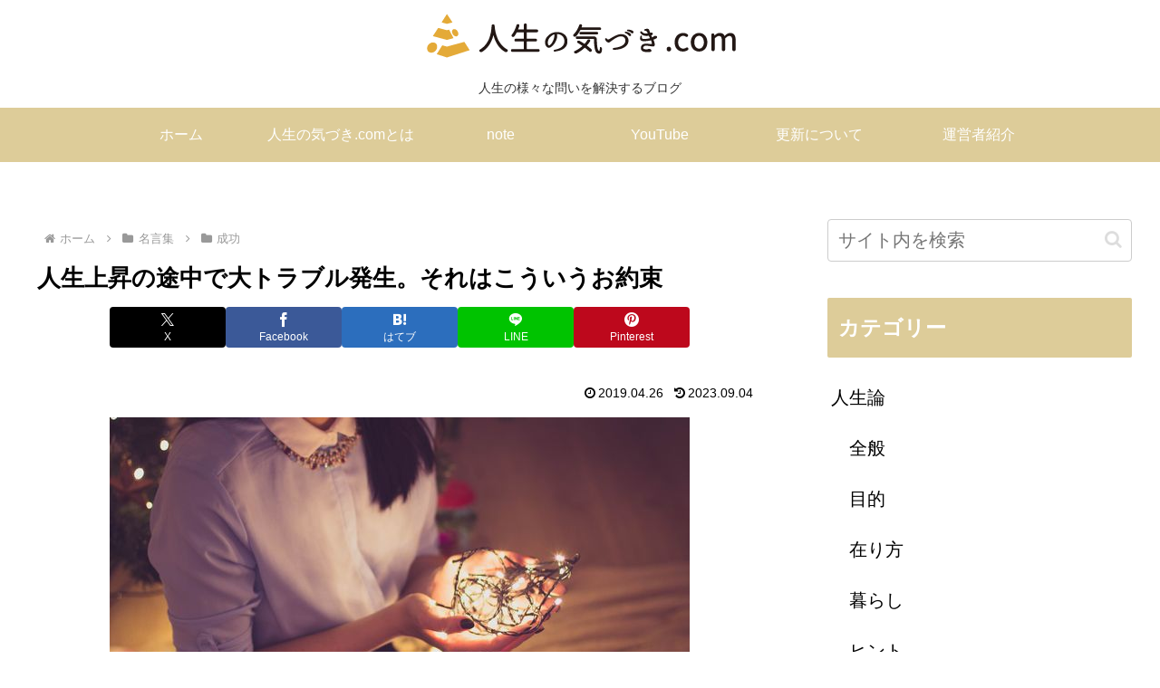

--- FILE ---
content_type: text/html; charset=utf-8
request_url: https://www.google.com/recaptcha/api2/aframe
body_size: 268
content:
<!DOCTYPE HTML><html><head><meta http-equiv="content-type" content="text/html; charset=UTF-8"></head><body><script nonce="42ZLTRGgu8PcKPS1b6759w">/** Anti-fraud and anti-abuse applications only. See google.com/recaptcha */ try{var clients={'sodar':'https://pagead2.googlesyndication.com/pagead/sodar?'};window.addEventListener("message",function(a){try{if(a.source===window.parent){var b=JSON.parse(a.data);var c=clients[b['id']];if(c){var d=document.createElement('img');d.src=c+b['params']+'&rc='+(localStorage.getItem("rc::a")?sessionStorage.getItem("rc::b"):"");window.document.body.appendChild(d);sessionStorage.setItem("rc::e",parseInt(sessionStorage.getItem("rc::e")||0)+1);localStorage.setItem("rc::h",'1765815578017');}}}catch(b){}});window.parent.postMessage("_grecaptcha_ready", "*");}catch(b){}</script></body></html>